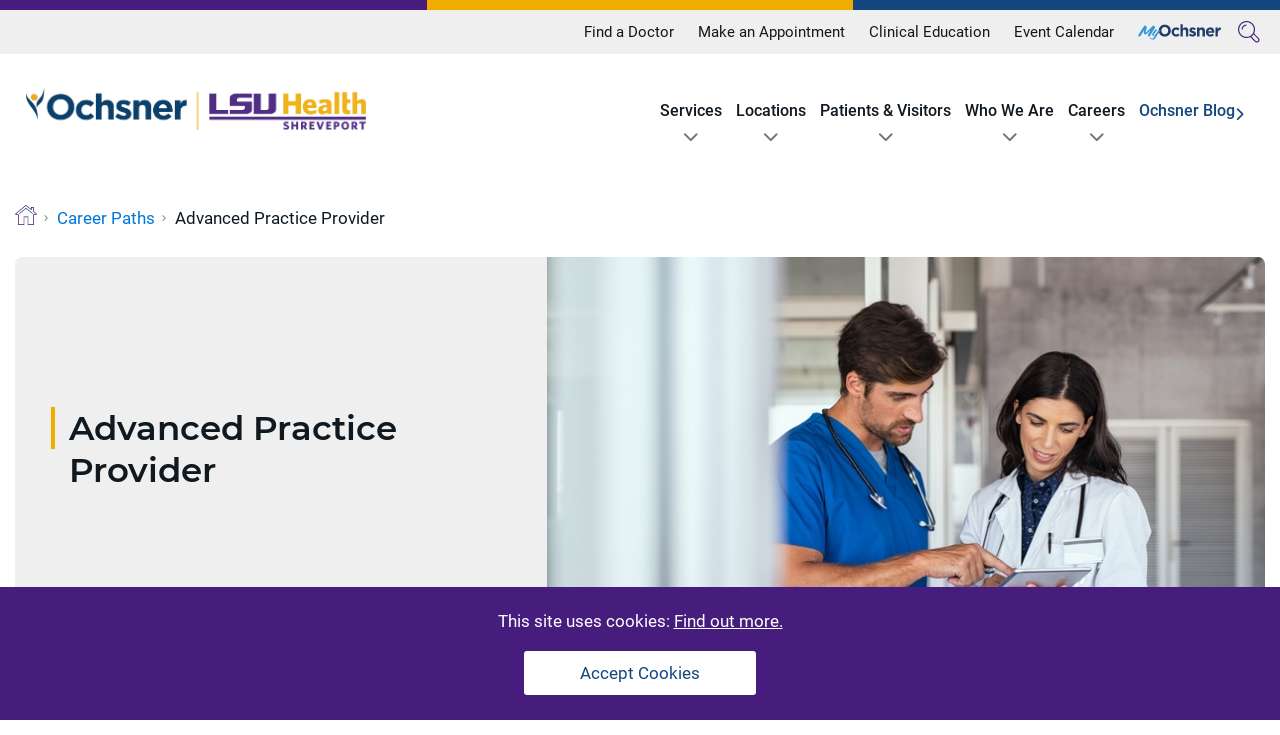

--- FILE ---
content_type: text/html; charset=UTF-8
request_url: https://www.ochsnerlsuhs.org/careers/career-paths/advanced-practice-provider
body_size: 6803
content:
<!DOCTYPE html><html
lang="en" prefix="og: http://ogp.me/ns# fb: http://ogp.me/ns/fb#"  class=" has-cookie-bar" ><head><link
rel="icon" href="/dist/src/images/icon.ico"><meta
charset="utf-8"><meta
http-equiv="X-UA-Compatible" content="IE=edge,chrome=1"><meta
name="viewport" content="width=device-width, initial-scale=1"><meta
name="google-site-verification" content="EUSlUBgnUZAqWDHusqhswNfAikQwXKDbPYVSwJeyntc"/><link
rel="dns-prefetch" href="https://www.ochsnerlsuhs.org/"><link
rel="preconnect" href="https://www.ochsnerlsuhs.org/" crossorigin><link
href="https://fonts.googleapis.com/css2?family=Raleway:wght@400;700&display=swap" rel="stylesheet"><link
href="https://fonts.googleapis.com/css?family=Lato:100,100i,300,300i,400,400i,700,700i,900,900i|Montserrat:400,500,600,700,800,900|Open+Sans:300,600,600i,800|Patua+One&display=swap" rel="stylesheet"><link
rel="preload" href="/dist/css/main.css?id=93844dfcd45f7a0480da" as="style"><link
rel="preload" href="/dist/js/main.js?id=139ab1e1d0be24b1fb7a" as="script"><link
rel="stylesheet" href="/dist/css/main.css?id=93844dfcd45f7a0480da"></head>
<title>Advanced Practice Provider | Ochsner LSU Health</title>
<script>dataLayer = [];
(function(w,d,s,l,i){w[l]=w[l]||[];w[l].push({'gtm.start':
new Date().getTime(),event:'gtm.js'});var f=d.getElementsByTagName(s)[0],
j=d.createElement(s),dl=l!='dataLayer'?'&l='+l:'';j.async=true;j.src=
'https://www.googletagmanager.com/gtm.js?id='+i+dl;f.parentNode.insertBefore(j,f);
})(window,document,'script','dataLayer','GTM-KHRW678N');
</script><meta name="generator" content="SEOmatic">
<meta name="keywords" content="advanced, practice, provider">
<meta name="description" content="Advanced Practice Provider">
<meta name="referrer" content="no-referrer-when-downgrade">
<meta name="robots" content="all">
<meta content="612233545493519" property="fb:profile_id">
<meta content="en_US" property="og:locale">
<meta content="Ochsner LSU Health" property="og:site_name">
<meta content="website" property="og:type">
<meta content="https://www.ochsnerlsuhs.org/careers/career-paths/advanced-practice-provider" property="og:url">
<meta content="Advanced Practice Provider" property="og:title">
<meta content="Advanced Practice Provider" property="og:description">
<meta content="https://www.ochsnerlsuhs.org/content/craft/user-photos/_1200x630_crop_center-center_82_none/Ochsner-LSU-Health-Shreveport-Together-Stronger.png?mtime=1629993880" property="og:image">
<meta content="1200" property="og:image:width">
<meta content="630" property="og:image:height">
<meta content="Advanced Practice Provider" property="og:image:alt">
<meta content="https://www.instagram.com/ochsnerlsuhealth" property="og:see_also">
<meta content="https://www.youtube.com/c/OchsnerLSUHealthShreveport" property="og:see_also">
<meta content="https://www.linkedin.com/company/35529502" property="og:see_also">
<meta content="https://www.facebook.com/OchsnerLSUHealthShreveport" property="og:see_also">
<meta name="twitter:card" content="summary_large_image">
<meta name="twitter:site" content="@OchsnerHealth">
<meta name="twitter:creator" content="@OchsnerHealth">
<meta name="twitter:title" content="Advanced Practice Provider">
<meta name="twitter:description" content="Advanced Practice Provider">
<meta name="twitter:image" content="https://www.ochsnerlsuhs.org/content/craft/user-photos/_800x418_crop_center-center_82_none/Ochsner-LSU-Health-Shreveport-Together-Stronger.png?mtime=1629993880">
<meta name="twitter:image:width" content="800">
<meta name="twitter:image:height" content="418">
<meta name="twitter:image:alt" content="Advanced Practice Provider">
<link href="https://www.ochsnerlsuhs.org/careers/career-paths/advanced-practice-provider" rel="canonical">
<link href="https://www.ochsnerlsuhs.org/" rel="home">
<link type="text/plain" href="https://www.ochsnerlsuhs.org/humans.txt" rel="author"></html></head><body
class="page"><noscript><iframe src="https://www.googletagmanager.com/ns.html?id=GTM-KHRW678N"
height="0" width="0" style="display:none;visibility:hidden"></iframe></noscript>
<div
id="page-container"><header
id="main-header"><div
class="flex color-band"><div
class="color-band__sect color-band__sect-1"></div><div
class="color-band__sect color-band__sect-2"></div><div
class="color-band__sect color-band__sect-3"></div></div><div
class="utility "><div
class="container flex utility__outer"><div
class="utility__inner flex"><nav
class="utility__nav" style="padding-right: 20px;"><ul
class="flex utility__nav__inner"><li
class="utility-nav__menu-item">
<a
href="https://search.ochsnerlsuhs.org/doctors" class=""  aria-label="Title">
Find a Doctor
</a></li><li
class="utility-nav__menu-item">
<a
href="https://www.ochsnerlsuhs.org/patients-visitors/make-appointment" class=""  aria-label="Title">
Make an Appointment
</a></li><li
class="utility-nav__menu-item">
<a
href="https://www.ochsnerlsuhs.org/clinical-education" class=""  aria-label="Title">
Clinical Education
</a></li><li
class="utility-nav__menu-item">
<a
href="/cal" class=""  target="_blank" rel="noopener noreferrer"  aria-label="Title">
Event Calendar
</a></li><li
class="utility-nav__menu-item">
<a
href="https://my.ochsner.org/PRD/Authentication/Login?" class="mychart"  target="_blank" rel="noopener noreferrer"  aria-label="Title">
</a></li></ul></nav><div
class="utility__search-form-container"><form
role="search" method="get" action="https://search.ochsnerlsuhs.org" class="utility__search-form">
<button
class="search-mglass" aria-label="Search"></button></form>
<span
class="close_search_field"></span></div></div></div></div><div
id="main-logo-nav" class="container"><div
class="main-logo-nav"><div
class="main-logo-nav__logo-cnr">
<span
class="logo_helper"></span>
<a
href="/" aria-label="Logo">
<img
src="/dist/src/images/logo.png" alt="Ochsner LSU Health Systems" id="logo" width="340">
</a></div><nav
class="main-logo-nav__main-nav"><ul
class="menu-main-nav"><li
class=" menu-main-nav__menu-item icon-chevron-down menu-main-nav__menu-item-p">
<a
href="https://www.ochsnerlsuhs.org/services-departments"  class="menu-main-nav__menu-item-l  " aria-label="Title">
Services
</a><ul
class="menu-main-nav__sub md:p-4"><li
class="menu-main-nav__sub-menu-item">
<a
href="https://www.ochsnerlsuhs.org/services-departments"  class="menu-main-nav__sub-menu-item-l " aria-label="Subnav Title">
All Services
</a></li><li
class="menu-main-nav__sub-menu-item">
<a
href="https://www.ochsnerlsuhs.org/services-departments/primary-care"  class="menu-main-nav__sub-menu-item-l " aria-label="Subnav Title">
Primary Care
</a></li><li
class="menu-main-nav__sub-menu-item">
<a
href="https://www.ochsnerlsuhs.org/services-departments/urgent-care"  class="menu-main-nav__sub-menu-item-l " aria-label="Subnav Title">
Urgent Care
</a></li><li
class="menu-main-nav__sub-menu-item">
<a
href="https://www.ochsnerlsuhs.org/services-departments/pediatrics"  class="menu-main-nav__sub-menu-item-l " aria-label="Subnav Title">
Pediatrics
</a></li><li
class="menu-main-nav__sub-menu-item">
<a
href="https://www.ochsnerlsuhs.org/services-departments/womens-services"  class="menu-main-nav__sub-menu-item-l " aria-label="Subnav Title">
Women&#039;s Health Services
</a></li><li
class="menu-main-nav__sub-menu-item">
<a
href="https://www.ochsnerlsuhs.org/services-departments/neuroscience"  class="menu-main-nav__sub-menu-item-l " aria-label="Subnav Title">
Neuroscience
</a></li><li
class="menu-main-nav__sub-menu-item">
<a
href="https://www.ochsnerlsuhs.org/services-departments/facial-plastics-and-reconstructive-surgery"  class="menu-main-nav__sub-menu-item-l " aria-label="Subnav Title">
Facial Plastics and Reconstructive Surgery
</a></li><li
class="menu-main-nav__sub-menu-item">
<a
href="https://www.ochsnerlsuhs.org/services-departments/cancer-care"  class="menu-main-nav__sub-menu-item-l " aria-label="Subnav Title">
Cancer Care
</a></li></ul></li><li
class=" menu-main-nav__menu-item icon-chevron-down menu-main-nav__menu-item-p">
<a
href="https://search.ochsnerlsuhs.org/locations"  class="menu-main-nav__menu-item-l  " aria-label="Title">
Locations
</a><ul
class="menu-main-nav__sub md:p-4"><li
class="menu-main-nav__sub-menu-item">
<a
href="https://search.ochsnerlsuhs.org/locations"  class="menu-main-nav__sub-menu-item-l " aria-label="Subnav Title">
All Locations
</a></li><li
class="menu-main-nav__sub-menu-item">
<a
href="https://www.ochsnerlsuhs.org/locations/academic-medical-center"  class="menu-main-nav__sub-menu-item-l " aria-label="Subnav Title">
Ochsner LSU Health - Academic Medical Center
</a></li><li
class="menu-main-nav__sub-menu-item">
<a
href="https://www.ochsnerlsuhs.org/locations/st-mary-medical-center"  class="menu-main-nav__sub-menu-item-l " aria-label="Subnav Title">
Ochsner LSU Health - St. Mary Medical Center
</a></li><li
class="menu-main-nav__sub-menu-item">
<a
href="https://www.ochsnerlsuhs.org/locations/monroe-medical-center"  class="menu-main-nav__sub-menu-item-l " aria-label="Subnav Title">
Ochsner LSU Health - Monroe Medical Center
</a></li><li
class="menu-main-nav__sub-menu-item">
<a
href="https://www.ochsnerlsuhs.org/locations/dermatology-and-facial-plastic-surgery"  class="menu-main-nav__sub-menu-item-l " aria-label="Subnav Title">
Ochsner LSU Health - Dermatology and Facial Plastic Surgery
</a></li><li
class="menu-main-nav__sub-menu-item">
<a
href="https://www.ochsnerlsuhs.org/locations/health-center-spring-lake"  class="menu-main-nav__sub-menu-item-l " aria-label="Subnav Title">
Ochsner LSU Health - Spring Lake
</a></li><li
class="menu-main-nav__sub-menu-item">
<a
href="https://www.ochsnerlsuhs.org/locations/multispecialty-center-viking-drive"  class="menu-main-nav__sub-menu-item-l " aria-label="Subnav Title">
Viking Drive - Multispecialty Center
</a></li><li
class="menu-main-nav__sub-menu-item">
<a
href="https://www.ochsnerlsuhs.org/locations/urgent-care-shreveport"  class="menu-main-nav__sub-menu-item-l " aria-label="Subnav Title">
Urgent Care - Shreveport
</a></li></ul></li><li
class=" menu-main-nav__menu-item icon-chevron-down menu-main-nav__menu-item-p">
<a
href="https://www.ochsnerlsuhs.org/patients-visitors"  class="menu-main-nav__menu-item-l  " aria-label="Title">
Patients &amp; Visitors
</a><ul
class="menu-main-nav__sub md:p-4"><li
class="menu-main-nav__sub-menu-item">
<a
href="https://www.ochsnerlsuhs.org/patients-visitors/make-appointment"  class="menu-main-nav__sub-menu-item-l " aria-label="Subnav Title">
Make an Appointment
</a></li><li
class="menu-main-nav__sub-menu-item">
<a
href="https://www.ochsnerlsuhs.org/patients-visitors/billing-financial-services"  class="menu-main-nav__sub-menu-item-l " aria-label="Subnav Title">
Billing &amp; Insurance
</a></li><li
class="menu-main-nav__sub-menu-item">
<a
href="https://www.ochsnerlsuhs.org/patients-visitors/medical-records"  class="menu-main-nav__sub-menu-item-l " aria-label="Subnav Title">
Medical Records
</a></li><li
class="menu-main-nav__sub-menu-item">
<a
href="https://www.ochsnerlsuhs.org/patients-visitors/myochsner"  class="menu-main-nav__sub-menu-item-l " aria-label="Subnav Title">
MyOchsner
</a></li><li
class="menu-main-nav__sub-menu-item">
<a
href="https://www.ochsnerlsuhs.org/patients-visitors/visiting-our-centers"  class="menu-main-nav__sub-menu-item-l " aria-label="Subnav Title">
Visiting Our Centers
</a></li><li
class="menu-main-nav__sub-menu-item">
<a
href="https://www.ochsnerlsuhs.org/patients-visitors/share-your-story"  class="menu-main-nav__sub-menu-item-l " aria-label="Subnav Title">
Share Your Story
</a></li></ul></li><li
class=" menu-main-nav__menu-item icon-chevron-down menu-main-nav__menu-item-p">
<a
href="https://www.ochsnerlsuhs.org/who-we-are"  class="menu-main-nav__menu-item-l  " aria-label="Title">
Who We Are
</a><ul
class="menu-main-nav__sub md:p-4"><li
class="menu-main-nav__sub-menu-item">
<a
href="https://www.ochsnerlsuhs.org/who-we-are/progress"  class="menu-main-nav__sub-menu-item-l " aria-label="Subnav Title">
Our Progress
</a></li><li
class="menu-main-nav__sub-menu-item">
<a
href="https://www.ochsnerlsuhs.org/who-we-are/mission-values"  class="menu-main-nav__sub-menu-item-l " aria-label="Subnav Title">
Mission and Values
</a></li><li
class="menu-main-nav__sub-menu-item">
<a
href="https://www.ochsnerlsuhs.org/who-we-are/involvement"  class="menu-main-nav__sub-menu-item-l " aria-label="Subnav Title">
Community Involvement
</a></li><li
class="menu-main-nav__sub-menu-item">
<a
href="https://www.ochsnerlsuhs.org/who-we-are/community-health-needs-assessment"  class="menu-main-nav__sub-menu-item-l " aria-label="Subnav Title">
Community Health Needs Assessment
</a></li><li
class="menu-main-nav__sub-menu-item">
<a
href="/cal" target="_blank" rel="noopener noreferrer" class="menu-main-nav__sub-menu-item-l " aria-label="Subnav Title">
Event Calendar
</a></li></ul></li><li
class=" menu-main-nav__menu-item icon-chevron-down menu-main-nav__menu-item-p">
<a
href="https://www.ochsnerlsuhs.org/hub/careers"  class="menu-main-nav__menu-item-l  " aria-label="Title">
Careers
</a><ul
class="menu-main-nav__sub md:p-4"><li
class="menu-main-nav__sub-menu-item">
<a
href="https://www.ochsnerlsuhs.org/careers/why-work-here"  class="menu-main-nav__sub-menu-item-l " aria-label="Subnav Title">
Why Work Here
</a></li><li
class="menu-main-nav__sub-menu-item">
<a
href="https://www.ochsnerlsuhs.org/careers/career-paths"  class="menu-main-nav__sub-menu-item-l " aria-label="Subnav Title">
Career Paths
</a></li><li
class="menu-main-nav__sub-menu-item">
<a
href="https://www.ochsnerlsuhs.org/careers/benefits"  class="menu-main-nav__sub-menu-item-l " aria-label="Subnav Title">
Benefits
</a></li><li
class="menu-main-nav__sub-menu-item">
<a
href="https://ochsner.wd1.myworkdayjobs.com/OchsnerLSUHealthSystemNL" target="_blank" rel="noopener noreferrer" class="menu-main-nav__sub-menu-item-l " aria-label="Subnav Title">
Search Jobs
</a></li><li
class="menu-main-nav__sub-menu-item">
<a
href="https://www.ochsnerlsuhs.org/careers/in-house-agency"  class="menu-main-nav__sub-menu-item-l " aria-label="Subnav Title">
In-House Agency
</a></li><li
class="menu-main-nav__sub-menu-item">
<a
href="https://www.ochsnerlsuhs.org/careers/career-events"  class="menu-main-nav__sub-menu-item-l " aria-label="Subnav Title">
Career Events
</a></li><li
class="menu-main-nav__sub-menu-item">
<a
href="https://www.ochsnerlsuhs.org/careers/nurse-intern-program"  class="menu-main-nav__sub-menu-item-l " aria-label="Subnav Title">
Nurse Intern Program
</a></li></ul></li><li
class="external menu-main-nav__menu-item ">
<a
href="https://blog.ochsner.org/" target="_blank" rel="noopener noreferrer" class="menu-main-nav__menu-item-l  " aria-label="Title">
Ochsner Blog
</a></li></ul></nav><div
class="main-logo-nav__mb-btn-list">
<button
class="main-logo-nav__mb-btn-list__search" aria-label="MB Search" id="mb-search">
<span
class="mb-search"></span>
<span
class="mb-close"></span>Search</button>
<button
class="main-logo-nav__mb-btn-list__menu" aria-label="MB Menu" id="mb-menu">
<span
class="mb-menu"></span>
<span
class="mb-close"></span>Menu</button></div></div></div><div
class="mobile_nav"><div
class="mobile_nav__search p-4"><form
role="search" method="get" action="/search" class="mobile_nav__search-form">
<button
class="search-mglass" aria-label="Search mblass"></button>
<input
type="search" class="mobile_nav__search-field p-1" placeholder="Search …" value="" name="q" title="Search for:"></form></div><div
class="mobile_nav__menu">
<span
class="mobile_menu_bar"></span><ul
class="mobile_nav__main"><li
class=" menu-main-nav__menu-item icon-chevron-down menu-main-nav__menu-item-p">
<a
href="https://www.ochsnerlsuhs.org/services-departments"  class="menu-main-nav__menu-item-l  " aria-label="Title">
Services
</a><ul
class="menu-main-nav__sub md:p-4"><li
class="menu-main-nav__sub-menu-item">
<a
href="https://www.ochsnerlsuhs.org/services-departments"  class="menu-main-nav__sub-menu-item-l " aria-label="Subnav Title">
All Services
</a></li><li
class="menu-main-nav__sub-menu-item">
<a
href="https://www.ochsnerlsuhs.org/services-departments/primary-care"  class="menu-main-nav__sub-menu-item-l " aria-label="Subnav Title">
Primary Care
</a></li><li
class="menu-main-nav__sub-menu-item">
<a
href="https://www.ochsnerlsuhs.org/services-departments/urgent-care"  class="menu-main-nav__sub-menu-item-l " aria-label="Subnav Title">
Urgent Care
</a></li><li
class="menu-main-nav__sub-menu-item">
<a
href="https://www.ochsnerlsuhs.org/services-departments/pediatrics"  class="menu-main-nav__sub-menu-item-l " aria-label="Subnav Title">
Pediatrics
</a></li><li
class="menu-main-nav__sub-menu-item">
<a
href="https://www.ochsnerlsuhs.org/services-departments/womens-services"  class="menu-main-nav__sub-menu-item-l " aria-label="Subnav Title">
Women&#039;s Health Services
</a></li><li
class="menu-main-nav__sub-menu-item">
<a
href="https://www.ochsnerlsuhs.org/services-departments/neuroscience"  class="menu-main-nav__sub-menu-item-l " aria-label="Subnav Title">
Neuroscience
</a></li><li
class="menu-main-nav__sub-menu-item">
<a
href="https://www.ochsnerlsuhs.org/services-departments/facial-plastics-and-reconstructive-surgery"  class="menu-main-nav__sub-menu-item-l " aria-label="Subnav Title">
Facial Plastics and Reconstructive Surgery
</a></li><li
class="menu-main-nav__sub-menu-item">
<a
href="https://www.ochsnerlsuhs.org/services-departments/cancer-care"  class="menu-main-nav__sub-menu-item-l " aria-label="Subnav Title">
Cancer Care
</a></li></ul></li><li
class=" menu-main-nav__menu-item icon-chevron-down menu-main-nav__menu-item-p">
<a
href="https://search.ochsnerlsuhs.org/locations"  class="menu-main-nav__menu-item-l  " aria-label="Title">
Locations
</a><ul
class="menu-main-nav__sub md:p-4"><li
class="menu-main-nav__sub-menu-item">
<a
href="https://search.ochsnerlsuhs.org/locations"  class="menu-main-nav__sub-menu-item-l " aria-label="Subnav Title">
All Locations
</a></li><li
class="menu-main-nav__sub-menu-item">
<a
href="https://www.ochsnerlsuhs.org/locations/academic-medical-center"  class="menu-main-nav__sub-menu-item-l " aria-label="Subnav Title">
Ochsner LSU Health - Academic Medical Center
</a></li><li
class="menu-main-nav__sub-menu-item">
<a
href="https://www.ochsnerlsuhs.org/locations/st-mary-medical-center"  class="menu-main-nav__sub-menu-item-l " aria-label="Subnav Title">
Ochsner LSU Health - St. Mary Medical Center
</a></li><li
class="menu-main-nav__sub-menu-item">
<a
href="https://www.ochsnerlsuhs.org/locations/monroe-medical-center"  class="menu-main-nav__sub-menu-item-l " aria-label="Subnav Title">
Ochsner LSU Health - Monroe Medical Center
</a></li><li
class="menu-main-nav__sub-menu-item">
<a
href="https://www.ochsnerlsuhs.org/locations/dermatology-and-facial-plastic-surgery"  class="menu-main-nav__sub-menu-item-l " aria-label="Subnav Title">
Ochsner LSU Health - Dermatology and Facial Plastic Surgery
</a></li><li
class="menu-main-nav__sub-menu-item">
<a
href="https://www.ochsnerlsuhs.org/locations/health-center-spring-lake"  class="menu-main-nav__sub-menu-item-l " aria-label="Subnav Title">
Ochsner LSU Health - Spring Lake
</a></li><li
class="menu-main-nav__sub-menu-item">
<a
href="https://www.ochsnerlsuhs.org/locations/multispecialty-center-viking-drive"  class="menu-main-nav__sub-menu-item-l " aria-label="Subnav Title">
Viking Drive - Multispecialty Center
</a></li><li
class="menu-main-nav__sub-menu-item">
<a
href="https://www.ochsnerlsuhs.org/locations/urgent-care-shreveport"  class="menu-main-nav__sub-menu-item-l " aria-label="Subnav Title">
Urgent Care - Shreveport
</a></li></ul></li><li
class=" menu-main-nav__menu-item icon-chevron-down menu-main-nav__menu-item-p">
<a
href="https://www.ochsnerlsuhs.org/patients-visitors"  class="menu-main-nav__menu-item-l  " aria-label="Title">
Patients &amp; Visitors
</a><ul
class="menu-main-nav__sub md:p-4"><li
class="menu-main-nav__sub-menu-item">
<a
href="https://www.ochsnerlsuhs.org/patients-visitors/make-appointment"  class="menu-main-nav__sub-menu-item-l " aria-label="Subnav Title">
Make an Appointment
</a></li><li
class="menu-main-nav__sub-menu-item">
<a
href="https://www.ochsnerlsuhs.org/patients-visitors/billing-financial-services"  class="menu-main-nav__sub-menu-item-l " aria-label="Subnav Title">
Billing &amp; Insurance
</a></li><li
class="menu-main-nav__sub-menu-item">
<a
href="https://www.ochsnerlsuhs.org/patients-visitors/medical-records"  class="menu-main-nav__sub-menu-item-l " aria-label="Subnav Title">
Medical Records
</a></li><li
class="menu-main-nav__sub-menu-item">
<a
href="https://www.ochsnerlsuhs.org/patients-visitors/myochsner"  class="menu-main-nav__sub-menu-item-l " aria-label="Subnav Title">
MyOchsner
</a></li><li
class="menu-main-nav__sub-menu-item">
<a
href="https://www.ochsnerlsuhs.org/patients-visitors/visiting-our-centers"  class="menu-main-nav__sub-menu-item-l " aria-label="Subnav Title">
Visiting Our Centers
</a></li><li
class="menu-main-nav__sub-menu-item">
<a
href="https://www.ochsnerlsuhs.org/patients-visitors/share-your-story"  class="menu-main-nav__sub-menu-item-l " aria-label="Subnav Title">
Share Your Story
</a></li></ul></li><li
class=" menu-main-nav__menu-item icon-chevron-down menu-main-nav__menu-item-p">
<a
href="https://www.ochsnerlsuhs.org/who-we-are"  class="menu-main-nav__menu-item-l  " aria-label="Title">
Who We Are
</a><ul
class="menu-main-nav__sub md:p-4"><li
class="menu-main-nav__sub-menu-item">
<a
href="https://www.ochsnerlsuhs.org/who-we-are/progress"  class="menu-main-nav__sub-menu-item-l " aria-label="Subnav Title">
Our Progress
</a></li><li
class="menu-main-nav__sub-menu-item">
<a
href="https://www.ochsnerlsuhs.org/who-we-are/mission-values"  class="menu-main-nav__sub-menu-item-l " aria-label="Subnav Title">
Mission and Values
</a></li><li
class="menu-main-nav__sub-menu-item">
<a
href="https://www.ochsnerlsuhs.org/who-we-are/involvement"  class="menu-main-nav__sub-menu-item-l " aria-label="Subnav Title">
Community Involvement
</a></li><li
class="menu-main-nav__sub-menu-item">
<a
href="https://www.ochsnerlsuhs.org/who-we-are/community-health-needs-assessment"  class="menu-main-nav__sub-menu-item-l " aria-label="Subnav Title">
Community Health Needs Assessment
</a></li><li
class="menu-main-nav__sub-menu-item">
<a
href="/cal" target="_blank" rel="noopener noreferrer" class="menu-main-nav__sub-menu-item-l " aria-label="Subnav Title">
Event Calendar
</a></li></ul></li><li
class=" menu-main-nav__menu-item icon-chevron-down menu-main-nav__menu-item-p">
<a
href="https://www.ochsnerlsuhs.org/hub/careers"  class="menu-main-nav__menu-item-l  " aria-label="Title">
Careers
</a><ul
class="menu-main-nav__sub md:p-4"><li
class="menu-main-nav__sub-menu-item">
<a
href="https://www.ochsnerlsuhs.org/careers/why-work-here"  class="menu-main-nav__sub-menu-item-l " aria-label="Subnav Title">
Why Work Here
</a></li><li
class="menu-main-nav__sub-menu-item">
<a
href="https://www.ochsnerlsuhs.org/careers/career-paths"  class="menu-main-nav__sub-menu-item-l " aria-label="Subnav Title">
Career Paths
</a></li><li
class="menu-main-nav__sub-menu-item">
<a
href="https://www.ochsnerlsuhs.org/careers/benefits"  class="menu-main-nav__sub-menu-item-l " aria-label="Subnav Title">
Benefits
</a></li><li
class="menu-main-nav__sub-menu-item">
<a
href="https://ochsner.wd1.myworkdayjobs.com/OchsnerLSUHealthSystemNL" target="_blank" rel="noopener noreferrer" class="menu-main-nav__sub-menu-item-l " aria-label="Subnav Title">
Search Jobs
</a></li><li
class="menu-main-nav__sub-menu-item">
<a
href="https://www.ochsnerlsuhs.org/careers/in-house-agency"  class="menu-main-nav__sub-menu-item-l " aria-label="Subnav Title">
In-House Agency
</a></li><li
class="menu-main-nav__sub-menu-item">
<a
href="https://www.ochsnerlsuhs.org/careers/career-events"  class="menu-main-nav__sub-menu-item-l " aria-label="Subnav Title">
Career Events
</a></li><li
class="menu-main-nav__sub-menu-item">
<a
href="https://www.ochsnerlsuhs.org/careers/nurse-intern-program"  class="menu-main-nav__sub-menu-item-l " aria-label="Subnav Title">
Nurse Intern Program
</a></li></ul></li><li
class="external menu-main-nav__menu-item ">
<a
href="https://blog.ochsner.org/" target="_blank" rel="noopener noreferrer" class="menu-main-nav__menu-item-l  " aria-label="Title">
Ochsner Blog
</a></li></ul><ul
class="mobile_nav__utility"><li
class="utility-nav__menu-item">
<a
href="https://search.ochsnerlsuhs.org/doctors" class=""  aria-label="Title">
Find a Doctor
</a></li><li
class="utility-nav__menu-item">
<a
href="https://www.ochsnerlsuhs.org/patients-visitors/make-appointment" class=""  aria-label="Title">
Make an Appointment
</a></li><li
class="utility-nav__menu-item">
<a
href="https://www.ochsnerlsuhs.org/clinical-education" class=""  aria-label="Title">
Clinical Education
</a></li><li
class="utility-nav__menu-item">
<a
href="/cal" class=""  target="_blank" rel="noopener noreferrer"  aria-label="Title">
Event Calendar
</a></li><li
class="utility-nav__menu-item">
<a
href="https://my.ochsner.org/PRD/Authentication/Login?" class="mychart"  target="_blank" rel="noopener noreferrer"  aria-label="Title">
</a></li></ul></div></div></header><div
id="content-container" class="container"><main
class="main-layout"><div
class="c-breadcrumb"><ol
class="c-breadcrumb__items"><li
class="c-breadcrumb__item-mb c-breadcrumb__item"><a
href="https://www.ochsnerlsuhs.org/careers/career-paths" aria-label="Title">Career Paths</a></li><li
class="c-breadcrumb__item"><a
class="c-breadcrumb__home" href="https://www.ochsnerlsuhs.org/" aria-label="Url"></a></li><li
class="c-breadcrumb__item"><a
href="https://www.ochsnerlsuhs.org/careers/career-paths" aria-label="Title">Career Paths</a></li><li
class="c-breadcrumb__item"><span
class="c-breadcrumb__no-link">Advanced Practice Provider</span></li></ol></div><div
class="prox-nav-dt"><div
class="proxnav"><div
class="proxnav__mb"><div
class="acc" ><div
class="acc__inner">
<button
class="acc__title collapsed proxnav__btn-mb"  data-toggle="collapse" data-target="#proxnav__acc-pane" aria-label="Title">
<span
class="proxnav__collapse"></span>
<span
class="hamburger proxnav__hb"></span><h4 class="proxnav__heading-mb"> In This Section</h4>
</button><div
id="proxnav__acc-pane" class="collapse proxnav__acc-pane"><div
class="proxnav__inner"><h3 class="proxnav__p  ">
<a
href="https://www.ochsnerlsuhs.org/careers/career-paths">Career Paths</a></h3></div><ul ><li
class="proxnav__s"><a
href="https://www.ochsnerlsuhs.org/careers/career-paths/nursing" aria-label="Title">Nursing</a></li><li
class="proxnav__s"><a
href="https://www.ochsnerlsuhs.org/careers/career-paths/allied-health" aria-label="Title">Allied Health</a></li><li
class="proxnav__s"><a
href="https://www.ochsnerlsuhs.org/careers/career-paths/non-medical-professional" aria-label="Title">Non-Medical Professional</a></li><li
class="proxnav__s"><a
href="https://www.ochsnerlsuhs.org/careers/career-paths/management-and-leadership" aria-label="Title">Management and Leadership</a></li><li
class="proxnav__s"><a
href="https://www.ochsnerlsuhs.org/careers/career-paths/technology-and-innovation" aria-label="Title">Technology and Innovation</a></li><li
class="proxnav__s"><a
href="https://www.ochsnerlsuhs.org/careers/career-paths/research" aria-label="Title">Research</a></li><li
class="proxnav__s" ><span
class="current">Advanced Practice Provider</span></li><li
class="proxnav__s">
<a
href="https://www.ochsnerlsuhs.org/careers/career-paths/physicians" aria-label="Title">Physicians</a></li><li
class="proxnav__s">
<a
href="https://www.ochsnerlsuhs.org/careers/career-paths/fellowships-internships-and-residency-programs" aria-label="Title">Pharmacy Residency Programs</a></li></ul></div></div></div></div></div></div><div
class="p-hero "><div
class="p-hero__text"><div
class="p-hero__text-inner"><h1 class="h1-y-acc">Advanced Practice Provider</h1><div
class="p-hero__content"></div></div></div><div
class="p-hero__asset"><div
class="p-hero__img" style='background-image: url(/content/uploads/Advanced-Practice-Provider-Careers.jpg);' ></div></div></div><div
class="two-column-wide-left" ><div
class="row"><div
class="two-column-wide-left__main">
<span
class="content-copy"><h2>Major Employer of APPs in Louisiana</h2><p>Whether you are starting your career as an Advanced Practice Provider (APP) or already have substantial experience, you are invited to explore a life-changing career with Ochsner LSU Health.</p><h2>About our APPs</h2><p>Employing over 500 Advanced Practice Providers (Nurse Practitioners, Physician Assistants, Clinical Nurse Specialists, Certified Nurse Midwives, and Certified Registered Nurse Anesthetists) makes Ochsner the single largest employer of APPs in Louisiana, with utilization in more than 90 specialties and subspecialties. As a respected member of our health care team, you'll partner with physicians, nurses, allied health professionals, and administrators who are dedicated to Ochsner's mission to Serve, Heal, Lead, Educate, and Innovate.</p><p>Consistently recognized as one of the best professions in America, Advanced Practice Providers also represent one of the fastest-growing jobs in the nation. As a result of our APPs, our health system is stronger. Thanks to our APPs, more patients get access to high-quality, cost-effective care.</p><p>The Ochsner Health APPs care for and heal our patients in many different settings, from operating rooms and hospital floors to clinic offices. Our patients receive care from APPs every day, night, and weekend, 365 days a year.</p><p>As an Advanced Practice Provider at Ochsner, you will provide patient-centered, team-based healthcare that reflects the dignity and worth of each patient, while upholding the Ochsner standard of excellence. Your expertise is valued by patients and by your multidisciplinary care team members.</p></span><div
class="fullwidth-cta"><div
class="fullwidth-cta__inner "><h3 class="fullwidth-cta__title">Start your career today.</h3><div
class="fullwidth-cta__content"><p>Join a team of passionate professionals committed to teamwork, innovation and excellent quality care.</p></div><div
class="flex fullwidth-cta__btn-row">
<a
href="https://ochsner.wd1.myworkdayjobs.com/OchsnerLSUHealthSystemNL" class="blue-btn " target="_blank" rel="noopener noreferrer" aria-label="Block text">
Search Jobs
</a></div></div><div
class="flex color-band"><div
class="color-band__sect color-band__sect-1"></div><div
class="color-band__sect color-band__sect-2"></div><div
class="color-band__sect color-band__sect-3"></div></div></div></div><div
class="two-column-wide-left__side"><div
class="proxnav"><div
class="proxnav__dt "><div
class="proxnav__inner"><h3 class="proxnav__p  ">
<a
href="https://www.ochsnerlsuhs.org/careers/career-paths">Career Paths</a></h3></div><ul ><li
class="proxnav__s"><a
href="https://www.ochsnerlsuhs.org/careers/career-paths/nursing" aria-label="Title">Nursing</a></li><li
class="proxnav__s"><a
href="https://www.ochsnerlsuhs.org/careers/career-paths/allied-health" aria-label="Title">Allied Health</a></li><li
class="proxnav__s"><a
href="https://www.ochsnerlsuhs.org/careers/career-paths/non-medical-professional" aria-label="Title">Non-Medical Professional</a></li><li
class="proxnav__s"><a
href="https://www.ochsnerlsuhs.org/careers/career-paths/management-and-leadership" aria-label="Title">Management and Leadership</a></li><li
class="proxnav__s"><a
href="https://www.ochsnerlsuhs.org/careers/career-paths/technology-and-innovation" aria-label="Title">Technology and Innovation</a></li><li
class="proxnav__s"><a
href="https://www.ochsnerlsuhs.org/careers/career-paths/research" aria-label="Title">Research</a></li><li
class="proxnav__s" ><span
class="current">Advanced Practice Provider</span></li><li
class="proxnav__s">
<a
href="https://www.ochsnerlsuhs.org/careers/career-paths/physicians" aria-label="Title">Physicians</a></li><li
class="proxnav__s">
<a
href="https://www.ochsnerlsuhs.org/careers/career-paths/fellowships-internships-and-residency-programs" aria-label="Title">Pharmacy Residency Programs</a></li></ul></div></div></div></div></div></main></div><footer
id="footer" class='footer'><div
class='footer__inner'><div
class='container footer-logo'>
<a
class="footer-logo__link" href="/" aria-label="Logo"><img
src='/dist/src/images/logo.png' alt=""></a></div><div
class="footer-nav flex container"><div
class="footer-nav__col flex-1"><h3 class="footer-nav__title">About Us</h3>
<button
class="footer-nav__title-mb collapsed icon-chevron-down" data-toggle="collapse" data-target="#ac-1">About Us</button><div
id="ac-1" class="collapse in footer-nav__cnt"><ul
class="footer-nav__ul"><li
class="footer-nav__menu-item">
<a
href="https://www.ochsnerlsuhs.org/who-we-are/mission-values"  aria-label="Nav Title">
Mission and Values
</a></li><li
class="footer-nav__menu-item">
<a
href="https://www.ochsnerlsuhs.org/services-departments"  aria-label="Nav Title">
Our Services
</a></li><li
class="footer-nav__menu-item">
<a
href="https://www.ochsnerlsuhs.org/contact-us"  aria-label="Nav Title">
Contact Us
</a></li><li
class="footer-nav__menu-item">
<a
href="https://news.ochsner.org/" target="_blank" rel="noopener noreferrer" aria-label="Nav Title">
Newsroom
</a></li><li
class="footer-nav__menu-item">
<a
href="https://www.ochsnerlsuhs.org/who-we-are/community-health-needs-assessment"  aria-label="Nav Title">
Community Health Needs Assessment
</a></li><li
class="footer-nav__menu-item">
<a
href="/cal" target="_blank" rel="noopener noreferrer" aria-label="Nav Title">
Event Calendar
</a></li></ul></div></div><div
class="footer-nav__col flex-1"><h3 class="footer-nav__title">Patients & Visitors</h3>
<button
class="footer-nav__title-mb collapsed icon-chevron-down"  data-toggle="collapse" data-target="#ac-2">Patients & Visitors</button><div
id="ac-2" class="collapse in footer-nav__cnt"><ul
class="footer-nav__ul "><li
class="footer-nav__menu-item">
<a
href="https://www.ochsnerlsuhs.org/patients-visitors/billing-financial-services"  aria-label="Nav Title">
Billing and Financial Services
</a></li><li
class="footer-nav__menu-item">
<a
href="https://www.ochsnerlsuhs.org/patients-visitors/billing-financial-services/pricing-transparency"  aria-label="Nav Title">
Price Transparency
</a></li><li
class="footer-nav__menu-item">
<a
href="https://www.ochsnerlsuhs.org/patients-visitors/billing-financial-services/insurance"  aria-label="Nav Title">
Accepted Insurance
</a></li><li
class="footer-nav__menu-item">
<a
href="https://www.ochsnerlsuhs.org/patients-visitors/medical-records"  aria-label="Nav Title">
Medical Records
</a></li><li
class="footer-nav__menu-item">
<a
href="https://www.ochsnerlsuhs.org/patients-visitors/myochsner" target="_blank" rel="noopener noreferrer" aria-label="Nav Title">
MyOchsner
</a></li><li
class="footer-nav__menu-item">
<a
href="https://www.ochsnerlsuhs.org/status"  aria-label="Nav Title">
Status Updates
</a></li></ul></div></div><div
class="footer-nav__col flex-1"><h3 class="footer-nav__title">Job Seekers</h3>
<button
class="footer-nav__title-mb collapsed icon-chevron-down" data-toggle="collapse" data-target="#ac-3">Job Seekers</button><div
id="ac-3" class="collapse in footer-nav__cnt"><ul
class="footer-nav__ul"><li
class="footer-nav__menu-item">
<a
href="https://www.ochsnerlsuhs.org/careers/why-work-here"  aria-label="Nav Title">
Why Work Here
</a></li><li
class="footer-nav__menu-item">
<a
href="https://www.ochsnerlsuhs.org/careers/benefits"  aria-label="Nav Title">
Benefits
</a></li><li
class="footer-nav__menu-item">
<a
href="https://www.ochsnerlsuhs.org/careers/career-paths"  aria-label="Nav Title">
Career Paths
</a></li></ul></div></div><div
class="footer-nav__col flex-1"><h3 class="footer-nav__title">Employees</h3>
<button
class="footer-nav__title-mb collapsed icon-chevron-down" data-toggle="collapse" data-target="#ac-4">Employees</button><div
id="ac-4" class="collapse in footer-nav__cnt"><ul
class="footer-nav__ul"><li
class="footer-nav__menu-item">
<a
href="http://workday.ochsner.org/" target="_blank" rel="noopener noreferrer" aria-label="Nav Title">
Workday
</a></li><li
class="footer-nav__menu-item">
<a
href="http://webmail.ochsner.org/" target="_blank" rel="noopener noreferrer" aria-label="Nav Title">
Webmail
</a></li><li
class="footer-nav__menu-item">
<a
href="https://ohslink.ochsner.org/vpn/index.html" target="_blank" rel="noopener noreferrer" aria-label="Nav Title">
OHSLink
</a></li></ul></div></div></div><div
class="footer-social container"><ul
class="footer-social__ul"><li
class="footer-social__menu-item">
<a
href="http://www.facebook.com/ochsnerlsuhealthshreveport" class="footer-social__link icon-facebook" target="_blank" rel="noopener noreferrer" aria-label="Nav Title">
</a></li><li
class="footer-social__menu-item">
<a
href="https://www.linkedin.com/company/ochsner-lsu-health-shreveport" class="footer-social__link icon-linkedin" target="_blank" rel="noopener noreferrer" aria-label="Nav Title">
</a></li><li
class="footer-social__menu-item">
<a
href="https://www.youtube.com/channel/UCQweZMZ4QyacZyvaiVOle4A" class="footer-social__link icon-youtube" target="_blank" rel="noopener noreferrer" aria-label="Nav Title">
</a></li><li
class="footer-social__menu-item">
<a
href="https://www.instagram.com/ochsnerlsuhealth/" class="footer-social__link icon-instagram" target="_blank" rel="noopener noreferrer" aria-label="Nav Title">
</a></li><li
class="footer-social__menu-item">
<a
href="https://twitter.com/OchsnerHealth" class="footer-social__link icon-twitter" target="_blank" rel="noopener noreferrer" aria-label="Nav Title">
</a></li></ul></div><div
class="footer-sub"><div
class="footer-sub-menu"><ul
class="flex text-center"><li
class="footer-sub-menu__item">
<a
href="https://blog.ochsner.org/" class="footer-sub-menu__l external" target="_blank" rel="noopener noreferrer" aria-label="Nav Title">
Ochsner Blog
</a></li></ul></div></div><div
class='footer-legal' ><div
class='container text-center'><div
class="footer-legal__inner inline-flex"><div
class="footer-legal__l"><a
href="https://www.ochsnerlsuhs.org/patients-visitors/privacy-policy" class=""  aria-label="Nav Title">Notice of Privacy Practices</a></div><div
class="footer-legal__l"><a
href="/content/craft/user-photos/OH_Nondiscrimination-Notice_22x28.pdf" class=""  aria-label="Nav Title">Notice of Nondiscrimination</a></div></div></div></div></div><div
class="flex color-band"><div
class="color-band__sect color-band__sect-1"></div><div
class="color-band__sect color-band__sect-2"></div><div
class="color-band__sect color-band__sect-3"></div></div></footer></div><div
id="cookie-bar" class="cookie-bar"><div
class="ctcc-inner cookie container"><p> This site uses cookies: <a
href="https://www.ochsnerlsuhs.org/cookie-policy">Find out more.</a></p><div
class="cookie-bar__wrppr"><button
id="close-cookie-notification" class="white-btn" tabindex="0">Accept Cookies</button></div></div></div> <script src="/dist/js/main.js?id=139ab1e1d0be24b1fb7a"></script><script type="application/ld+json">{"@context":"https://schema.org","@graph":[{"@type":"WebPage","author":{"@id":"https://www.ochsnerlsuhs.org#identity"},"copyrightHolder":{"@id":"https://www.ochsnerlsuhs.org#identity"},"copyrightYear":"2020","creator":{"@id":"https://www.ochsnerlsuhs.org#creator"},"dateModified":"2023-06-09T08:05:56-05:00","datePublished":"2020-11-18T12:15:00-06:00","description":"Advanced Practice Provider","headline":"Advanced Practice Provider","image":{"@type":"ImageObject","url":"https://www.ochsnerlsuhs.org/content/craft/user-photos/_1200x630_crop_center-center_82_none/Ochsner-LSU-Health-Shreveport-Together-Stronger.png?mtime=1629993880"},"inLanguage":"en-us","mainEntityOfPage":"https://www.ochsnerlsuhs.org/careers/career-paths/advanced-practice-provider","name":"Advanced Practice Provider","publisher":{"@id":"https://www.ochsnerlsuhs.org#creator"},"url":"https://www.ochsnerlsuhs.org/careers/career-paths/advanced-practice-provider"},{"@id":"https://www.ochsnerlsuhs.org#identity","@type":"Organization","address":{"@type":"PostalAddress","addressCountry":"US","addressLocality":"Shreveport","addressRegion":"North Louisiana","postalCode":"71101","streetAddress":"1541 Kings Hwy"},"alternateName":"OLHS","description":"Ochsner LSU Health Shreveport is a public-private partnership between the nationally recognized health system Ochsner Health and the academic and research center LSU Health Shreveport. Ochsner LSU Health shares a mission to expand access to great care and improve the health and wellness of our communities — making our region a healthy place to live, work and raise a family.","foundingDate":"2018","foundingLocation":"Shreveport, LA","image":{"@type":"ImageObject","height":"105","url":"https://www.ochsnerlsuhs.org/content/craft/user-photos/OLHS_Shreveport_Logo_Color_2.png","width":"750"},"logo":{"@type":"ImageObject","height":"60","url":"https://www.ochsnerlsuhs.org/content/craft/user-photos/_600x60_fit_center-center_82_none/OLHS_Shreveport_Logo_Color_2.png?mtime=1646084170","width":"429"},"name":"Ochsner LSU Health Shreveport","sameAs":["https://www.facebook.com/OchsnerLSUHealthShreveport","https://www.linkedin.com/company/35529502","https://www.youtube.com/c/OchsnerLSUHealthShreveport","https://www.instagram.com/ochsnerlsuhealth"],"telephone":"318-626-0050","url":"https://www.ochsnerlsuhs.org"},{"@id":"#creator","@type":"Organization","address":{"@type":"PostalAddress","addressCountry":"US","addressLocality":"Shreveport","addressRegion":"Louisiana","postalCode":"71101","streetAddress":"1541 Kings Hwy"},"alternateName":"OLHS","description":"Ochsner LSU Health Shreveport is a public-private partnership between the nationally recognized health system Ochsner Health and the academic and research center LSU Health Shreveport. Ochsner LSU Health shares a mission to expand access to great care and improve the health and wellness of our communities — making our region a healthy place to live, work and raise a family.","foundingDate":"2018","foundingLocation":"Shreveport, LA","image":{"@type":"ImageObject","height":"105","url":"https://www.ochsnerlsuhs.org/content/craft/user-photos/OLHS_Shreveport_Logo_Color_2.png","width":"750"},"logo":{"@type":"ImageObject","height":"60","url":"https://www.ochsnerlsuhs.org/content/craft/user-photos/_600x60_fit_center-center_82_none/OLHS_Shreveport_Logo_Color_2.png?mtime=1646084170","width":"429"},"name":"Ochsner LSU Health","telephone":"318-626-0050"},{"@type":"BreadcrumbList","description":"Breadcrumbs list","itemListElement":[{"@type":"ListItem","item":"https://www.ochsnerlsuhs.org/","name":"Homepage","position":1},{"@type":"ListItem","item":"https://www.ochsnerlsuhs.org/careers/career-paths","name":"Career Paths","position":2},{"@type":"ListItem","item":"https://www.ochsnerlsuhs.org/careers/career-paths/advanced-practice-provider","name":"Advanced Practice Provider","position":3}],"name":"Breadcrumbs"}]}</script></body></html>

--- FILE ---
content_type: image/svg+xml
request_url: https://www.ochsnerlsuhs.org/dist/svgs/search.svg
body_size: 709
content:
<?xml version="1.0" encoding="UTF-8"?>
<svg width="22px" height="22px" viewBox="0 0 22 22" version="1.1" xmlns="http://www.w3.org/2000/svg" xmlns:xlink="http://www.w3.org/1999/xlink">
    <title>icons/search</title>
    <g id="icons/search" stroke="none" stroke-width="1" fill="none" fill-rule="evenodd">
        <g id="search" fill-rule="nonzero">
            <path d="M20.7625,17.05 L16.1333333,12.375 C16.7291667,11.2291667 17.05,9.9 17.05,8.525 C17.05,3.80416667 13.2,0 8.525,0 C3.80416667,0 0,3.80416667 0,8.525 C0,13.2458333 3.80416667,17.05 8.525,17.05 C9.9,17.05 11.2291667,16.7291667 12.375,16.1333333 L17.05,20.8083333 C17.5541667,21.3125 18.1958333,21.5875 18.9291667,21.5875 C19.6166667,21.5875 20.3041667,21.3125 20.8083333,20.8083333 C21.8166667,19.7541667 21.8166667,18.0583333 20.7625,17.05 Z M1.19166667,8.525 C1.19166667,4.49166667 4.49166667,1.19166667 8.525,1.19166667 C12.5583333,1.19166667 15.8583333,4.49166667 15.8583333,8.525 C15.8583333,12.5583333 12.5583333,15.8583333 8.525,15.8583333 C4.49166667,15.8583333 1.19166667,12.5583333 1.19166667,8.525 Z M19.9375,19.9375 C19.6625,20.2125 19.2958333,20.35 18.9291667,20.35 C18.5625,20.35 18.1958333,20.2125 17.9208333,19.9375 L13.475,15.4916667 C14.2541667,14.9416667 14.9416667,14.2541667 15.4916667,13.475 L19.9375,17.9208333 C20.4875,18.4708333 20.4875,19.3416667 19.9375,19.9375 Z" id="Shape" fill="#482C7A"></path>
            <path d="M8.1125,3.575 C5.59166667,3.575 3.575,5.6375 3.575,8.1125 C3.575,8.43333333 3.85,8.70833333 4.17083333,8.70833333 C4.49166667,8.70833333 4.76666667,8.43333333 4.76666667,8.1125 C4.76666667,6.27916667 6.27916667,4.76666667 8.1125,4.76666667 C8.43333333,4.76666667 8.70833333,4.49166667 8.70833333,4.17083333 C8.70833333,3.85 8.43333333,3.575 8.1125,3.575 Z" id="Path" fill="#11497D"></path>
        </g>
    </g>
</svg>

--- FILE ---
content_type: image/svg+xml
request_url: https://www.ochsnerlsuhs.org/dist/svgs/home.svg
body_size: 945
content:
<?xml version="1.0" encoding="UTF-8"?>
<svg width="423px" height="389px" viewBox="0 0 423 389" version="1.1" xmlns="http://www.w3.org/2000/svg" xmlns:xlink="http://www.w3.org/1999/xlink">
    <title>icons/home2</title>
    <g id="icons/home2" stroke="none" stroke-width="1" fill="none" fill-rule="evenodd">
        <g id="home" fill-rule="nonzero">
            <path d="M360.1,388.2 L250.5,388.2 C246.8,388.2 243.9,385.2 243.9,381.6 L243.9,237.1 L178.7,237.1 L178.7,381.6 C178.7,385.3 175.7,388.2 172.1,388.2 L62.4,388.2 C58.7,388.2 55.8,385.2 55.8,381.6 L55.8,192.6 L17.9,192.6 C5.9,192.6 2,187.2 0.8,183.9 C-0.5,180.6 -1.2,173.9 7.9,165.6 C8,165.5 8.1,165.5 8.1,165.4 L207,1.5 C209.4,-0.5 213,-0.5 215.4,1.5 L307.7,77.5 L307.7,46.5 C307.7,42.8 310.7,39.9 314.3,39.9 L360,39.9 C363.7,39.9 366.6,42.9 366.6,46.5 L366.6,126.1 L414.3,165.4 C414.4,165.5 414.5,165.5 414.5,165.6 C423.6,173.8 422.9,180.6 421.6,183.9 C420.4,187.1 416.5,192.6 404.5,192.6 L366.6,192.6 L366.6,381.7 C366.7,385.3 363.7,388.2 360.1,388.2 Z M257.1,375 L353.5,375 L353.5,185.9 C353.5,182.2 356.5,179.3 360.1,179.3 L404.6,179.3 C406.6,179.3 408,179.1 408.8,178.8 C408.3,178 407.4,176.9 405.9,175.5 L355.9,134.3 C354.4,133 353.5,131.2 353.5,129.2 L353.5,53.1 L321,53.1 L321,91.5 C321,94.1 319.5,96.4 317.2,97.5 C314.9,98.6 312.1,98.3 310.2,96.6 L211.3,15.1 L16.6,175.5 C15,176.9 14.1,178.1 13.7,178.8 C14.5,179 15.9,179.3 17.9,179.3 L62.4,179.3 C66.1,179.3 69,182.3 69,185.9 L69,375 L165.4,375 L165.4,230.5 C165.4,226.8 168.4,223.9 172,223.9 L250.5,223.9 C254.2,223.9 257.1,226.9 257.1,230.5 L257.1,375 Z" id="Shape" fill="#461D7C"></path>
            <path d="M84.5,174.3 C82.6,174.3 80.7,173.5 79.4,171.9 C78.4,170.7 77.9,169.2 77.9,167.7 C77.9,165.8 78.7,163.9 80.3,162.6 L207,58.2 C207,58.2 207,58.2 207,58.2 C208.3,57.1 209.9,56.6 211.5,56.7 C212,56.7 212.5,56.8 213.1,57 C213.9,57.2 214.7,57.7 215.4,58.2 L341.9,158.5 C344.8,160.8 345.2,164.9 343,167.8 C340.7,170.7 336.6,171.1 333.7,168.9 L211.3,71.8 L88.7,172.8 C87.5,173.8 86,174.3 84.5,174.3 Z" id="Path" fill="#13477D"></path>
        </g>
    </g>
</svg>